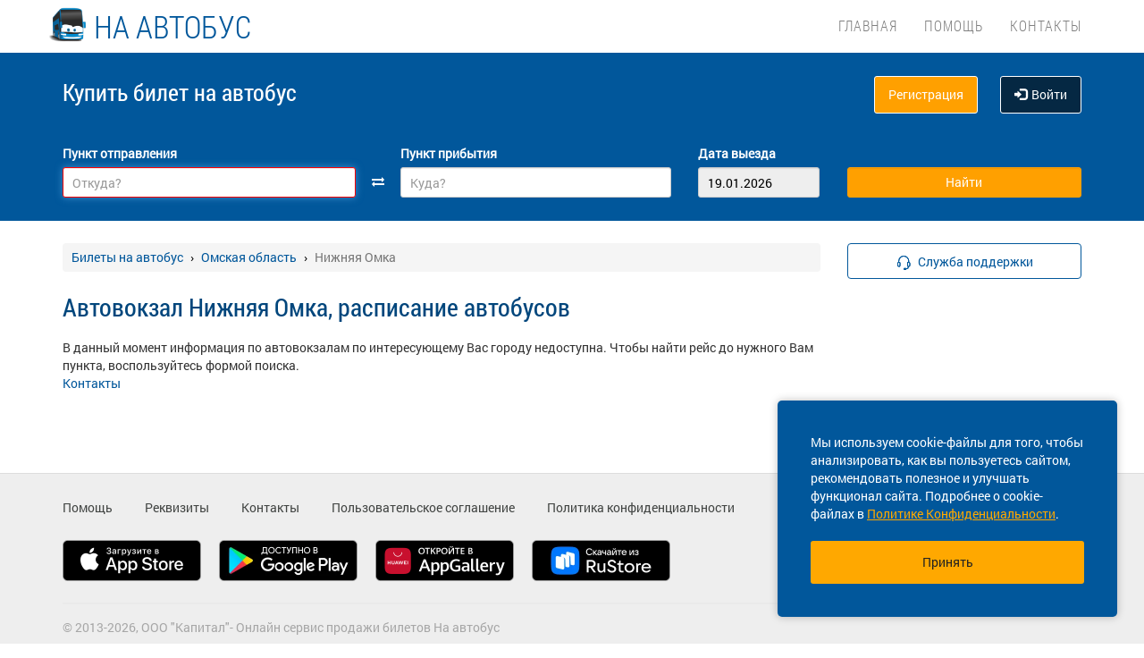

--- FILE ---
content_type: application/javascript
request_url: https://na-avtobus.ru/template/js/slideUpWidget.js
body_size: 21071
content:
// Build: 'sdk-1.3.4-1'
(()=>{var b=(l,t,i)=>new Promise((d,r)=>{var a=c=>{try{g(i.next(c))}catch(h){r(h)}},u=c=>{try{g(i.throw(c))}catch(h){r(h)}},g=c=>c.done?d(c.value):Promise.resolve(c.value).then(a,u);g((i=i.apply(l,t)).next())});typeof document!="undefined"&&document.head.appendChild(document.createElement("style")).appendChild(document.createTextNode(`.slide-up-widget {
  overflow-x: hidden;
  overflow-y: auto;
  position: fixed;
  bottom: 0;
  left: 1px;
  right: 1px;
  height: 99%;
  max-width: 100vw;
  background: #fff;
  z-index: 999999999;
  color: #000;
  padding: 20px 15px;
  font-weight: 700;
  border-radius: 25px 25px 0 0;
  -webkit-box-shadow: 0 0 10px -5px #000;
  box-shadow: 0 0 10px -5px #000;
  font-size: 13px;
  font-family: "Helvetica Neue", Helvetica, sans-serif;
  -webkit-box-sizing: border-box;
  box-sizing: border-box;
}

.slide-up-widget__header {
  display: -webkit-box;
  display: -ms-flexbox;
  display: flex;
  -webkit-box-orient: vertical;
  -webkit-box-direction: normal;
  -ms-flex-direction: column;
  flex-direction: column;
  -webkit-box-align: center;
  -ms-flex-align: center;
  align-items: center;
  font-weight: 400;
  margin-bottom: 7px;
}

.slide-up-widget__title {
  text-decoration: none;
  margin: 20px 10px 10px;
  font-size: 13px;
}

.slide-up-widget__header-close-btn {
  width: 25px;
  height: 25px;
  background: #e4e4e4;
  position: absolute;
  right: 20px;
  content: "1";
  border-radius: 50%;
  display: -webkit-box;
  display: -ms-flexbox;
  display: flex;
  -webkit-box-pack: center;
  -ms-flex-pack: center;
  justify-content: center;
  -webkit-box-align: center;
  -ms-flex-align: center;
  align-items: center;
  line-height: 1;
  font-size: 15px;
  cursor: pointer;
  color: rgba(72, 72, 72, 0.6);
  font-family: serif;
}

.slide-up-widget__header-image {
  max-width: 100px;
  margin-bottom: 5px;
  border-radius: 10px;
  overflow: hidden;
}

.slide-up-widget__header-image svg {
  display: block;
  width: 100%;
}

.slide-up-widget__header-text {
  max-width: 240px;
  text-align: center;
  line-height: 16px;
}

.slide-up-widget__bank {
  display: -webkit-box;
  display: -ms-flexbox;
  display: flex;
  background: red;
  -webkit-box-align: center;
  -ms-flex-align: center;
  align-items: center;
  background: #f4f4f4;
  padding: 10px;
  border-radius: 15px;
  margin-bottom: 10px;
  min-height: 60px;
  color: #000;
}

.slide-up-widget__bank--hide,
.slide-up-widget__title--hide {
  display: none;
}

.slide-up-widget__bank-logo {
  margin-right: 10px;
  max-width: 50px;
  border-radius: 10px;
}

.slide-up-widget__input {
  width: 100%;
  -webkit-box-sizing: border-box;
  box-sizing: border-box;
  margin-bottom: 10px;
  background-color: #f4f4f4;
  padding: 15px 8px;
  outline: 0;
  border: none;
  border-radius: 8px;
}

.slide-up-widget__empty {
  font-size: 12px;
  font-weight: 400;
  padding: 0 10px;
}
`));var L=(l,t)=>{if(T(t)){let d=t.webClientUrl.endsWith("/");return`${t.webClientUrl}${d?"":"/"}${l.transactionID}${l.searchString}`}return`${t.schema}://${l.universalLinkWOProtocol}`},T=l=>!!l.webClientUrl&&(l.isWebClientActive===!0||l.isWebClientActive==="true");var S=(l,t)=>{var a;let i=new URL(l),d=(a=i.pathname.split("/").pop())!=null?a:"",r=new URL(t!=null?t:i.origin);return r.pathname=d,r.search=i.search,r.hash=i.hash,{transactionID:d,searchString:r.search,universalLink:r.href,universalLinkWOProtocol:C(r)}},C=l=>l.href.replace(`${l.protocol}//`,"");var M="qr",w="sub";function y(l){return`https://${l}.nspk.ru/proxyapp/c2bmembers.json`}function _(l){if(!/https:\/\/(qr|sub).nspk.ru\/\w{0,32}(\?)?/.test(l))throw new Error("invalidURLString");return l.indexOf("sub.nspk.ru")===-1?M:w}var m=class{static get ENTER_BANK_NAME(){return"\u0412\u0432\u0435\u0434\u0438\u0442\u0435 \u043D\u0430\u0437\u0432\u0430\u043D\u0438\u0435 \u0431\u0430\u043D\u043A\u0430"}static get PAYMENT_TITLE(){return"\u0412\u044B\u0431\u0435\u0440\u0438\u0442\u0435 \u0431\u0430\u043D\u043A \u0434\u043B\u044F \u043F\u043E\u0434\u0442\u0432\u0435\u0440\u0436\u0434\u0435\u043D\u0438\u044F \u043E\u043F\u043B\u0430\u0442\u044B"}static get SUBSCRIPTION_TITLE(){return"\u0412\u044B\u0431\u0435\u0440\u0438\u0442\u0435 \u0431\u0430\u043D\u043A \u0434\u043B\u044F \u043F\u0440\u0438\u0432\u044F\u0437\u043A\u0438 \u0441\u0447\u0451\u0442\u0430"}static get NO_MATCHING_ITEMS(){return"\u041F\u043E \u0412\u0430\u0448\u0435\u043C\u0443 \u0437\u0430\u043F\u0440\u043E\u0441\u0443 \u0440\u0435\u0437\u0443\u043B\u044C\u0442\u0430\u0442\u043E\u0432 \u043D\u0435 \u043D\u0430\u0439\u0434\u0435\u043D\u043E"}};var E='data:image/svg+xml,<svg xmlns="http://www.w3.org/2000/svg" width="239" height="120" fill="none">%0A  <path%0A    d="M211.439 33.692V63.03h-10.476V42.45h-10.087v20.58H180.4V33.69h31.039z"%0A    fill="%23000"%0A  />%0A  <path%0A    fill-rule="evenodd"%0A    clip-rule="evenodd"%0A    d="M158.885 64.079c9.378 0 16.342-5.75 16.342-14.467 0-8.437-5.138-13.915-13.725-13.915-3.963 0-7.233 1.395-9.696 3.802.588-4.975 4.795-8.607 9.427-8.607 1.069 0 9.117-.017 9.117-.017l4.551-8.709s-10.104.23-14.801.23c-10.732.187-17.981 9.942-17.981 21.79 0 13.803 7.07 19.893 16.766 19.893zm.057-20.668c3.482 0 5.896 2.288 5.896 6.2 0 3.521-2.145 6.422-5.896 6.43-3.588 0-6.002-2.688-6.002-6.37 0-3.913 2.414-6.26 6.002-6.26z"%0A    fill="%23000"%0A  />%0A  <path%0A    d="M133.592 53.208s-2.474 1.426-6.169 1.696c-4.248.126-8.033-2.557-8.033-7.324 0-4.65 3.34-7.315 7.926-7.315 2.812 0 6.532 1.949 6.532 1.949s2.722-4.995 4.132-7.493c-2.582-1.957-6.021-3.03-10.021-3.03-10.095 0-17.914 6.582-17.914 15.83 0 9.366 7.349 15.795 17.914 15.601 2.953-.11 7.027-1.147 9.51-2.742l-3.877-7.172z"%0A    fill="%23000"%0A  />%0A  <path d="M0 26.12l14.532 25.975v15.844L.017 93.863 0 26.12z" fill="%235B57A2" />%0A  <path%0A    d="M55.797 42.643l13.617-8.346 27.868-.026-41.485 25.414V42.643z"%0A    fill="%23D90751"%0A  />%0A  <path%0A    d="M55.72 25.967l.077 34.39-14.566-8.95V0l14.49 25.967z"%0A    fill="%23FAB718"%0A  />%0A  <path%0A    d="M97.282 34.271l-27.869.026-13.693-8.33L41.231 0l56.05 34.271z"%0A    fill="%23ED6F26"%0A  />%0A  <path%0A    d="M55.797 94.007V77.322l-14.566-8.78.008 51.458 14.558-25.993z"%0A    fill="%2363B22F"%0A  />%0A  <path%0A    d="M69.38 85.737L14.531 52.095 0 26.12l97.223 59.583-27.844.034z"%0A    fill="%231487C9"%0A  />%0A  <path%0A    d="M41.24 120l14.556-25.993 13.583-8.27 27.843-.034L41.24 120z"%0A    fill="%23017F36"%0A  />%0A  <path%0A    d="M.017 93.863l41.333-25.32-13.896-8.526-12.922 7.922L.017 93.863z"%0A    fill="%23984995"%0A  />%0A  <path%0A    d="M119.393 82.775c-.32.408-.741.716-1.246.924a4.282 4.282 0 01-1.632.316 4.63 4.63 0 01-1.633-.274 3.623 3.623 0 01-1.262-.782 3.539 3.539 0 01-.824-1.224 4.173 4.173 0 01-.295-1.589c0-.54.093-1.04.286-1.514.185-.475.454-.882.791-1.224.337-.349.741-.615 1.195-.823.463-.2.968-.308 1.523-.308.598 0 1.153.075 1.658.224.505.15.934.4 1.287.75l-.614 1.04a2.886 2.886 0 00-1.027-.6 3.612 3.612 0 00-1.119-.174c-.336 0-.656.066-.967.191a2.591 2.591 0 00-.825.533 2.438 2.438 0 00-.564.832c-.143.324-.21.682-.21 1.081 0 .408.075.774.218 1.09.144.325.337.6.581.832.244.234.53.408.858.525.329.125.674.183 1.044.183.454 0 .867-.092 1.22-.267a3.05 3.05 0 00.926-.69l.631.948zM121.126 83.84v-7.405h1.33v5.517l4.325-5.517h1.33v7.406h-1.33v-5.517l-4.325 5.517h-1.33zM136.921 82.775a3.01 3.01 0 01-1.245.924 4.291 4.291 0 01-1.633.316 4.628 4.628 0 01-1.632-.274 3.627 3.627 0 01-1.263-.782 3.539 3.539 0 01-.824-1.224 4.173 4.173 0 01-.295-1.589c0-.54.093-1.04.286-1.514.186-.475.455-.882.791-1.224.337-.349.741-.615 1.195-.823a3.637 3.637 0 011.523-.308c.598 0 1.153.075 1.658.224.505.15.934.4 1.288.75l-.615 1.04a2.874 2.874 0 00-1.026-.6 3.616 3.616 0 00-1.119-.174 2.603 2.603 0 00-1.793.724 2.536 2.536 0 00-.564.832c-.143.324-.21.682-.21 1.081 0 .408.076.774.219 1.09.143.325.336.6.58.832.244.234.531.408.859.525.328.116.673.183 1.043.183.455 0 .859-.092 1.22-.267a3.05 3.05 0 00.926-.69l.631.948zM137.603 76.435h6.824v1.315h-2.743v6.09h-1.33v-6.09h-2.743v-1.315h-.008z"%0A    fill="%23000"%0A  />%0A  <path%0A    fill-rule="evenodd"%0A    clip-rule="evenodd"%0A    d="M150.638 83.766c.505-.158.934-.4 1.304-.732l-.404-1.032c-.244.217-.572.4-.967.55-.396.15-.842.224-1.33.224-.732 0-1.338-.191-1.818-.582-.479-.392-.74-.94-.799-1.64h5.756c.059-.258.084-.549.084-.89 0-.508-.093-.965-.278-1.381a3.277 3.277 0 00-.74-1.074 3.295 3.295 0 00-1.111-.69 3.692 3.692 0 00-1.355-.25c-.623 0-1.17.108-1.649.308a3.637 3.637 0 00-1.204.824 3.477 3.477 0 00-.748 1.223 4.272 4.272 0 00-.261 1.514c0 .583.101 1.115.286 1.59a3.5 3.5 0 00.808 1.223c.345.34.765.599 1.262.782a4.772 4.772 0 001.658.274 5.04 5.04 0 001.506-.24zm-3.366-5.7c.412-.374.959-.557 1.649-.557.648 0 1.17.175 1.549.525.379.349.58.832.614 1.447h-4.544a2.26 2.26 0 01.732-1.414z"%0A    fill="%23000"%0A  />%0A  <path%0A    d="M154.273 76.435h1.212l2.878 3.67 2.726-3.67h1.178v7.406h-1.329v-5.4l-2.592 3.436h-.051l-2.692-3.437v5.4h-1.33v-7.405z"%0A    fill="%23000"%0A  />%0A  <path%0A    fill-rule="evenodd"%0A    clip-rule="evenodd"%0A    d="M165.885 76.46a4.187 4.187 0 00-1.144.49l.353 1.05c.303-.15.606-.275.909-.383.303-.109.69-.159 1.153-.159.37 0 .665.059.892.175.227.108.395.275.513.475.118.2.194.449.236.74.042.291.059.607.059.949a2.28 2.28 0 00-.909-.375 5.229 5.229 0 00-.959-.1c-.396 0-.766.059-1.12.158-.353.1-.656.25-.9.45a2.14 2.14 0 00-.589.74 2.3 2.3 0 00-.219 1.007c0 .724.211 1.29.631 1.69.421.399.976.598 1.666.598.623 0 1.12-.108 1.498-.324.379-.217.682-.466.901-.749v.957h1.245v-4.543c0-.966-.21-1.714-.639-2.239-.421-.524-1.17-.79-2.23-.79-.472 0-.918.066-1.347.183zm2.223 6c-.303.216-.699.315-1.187.315-.429 0-.766-.108-1.001-.316-.236-.216-.354-.499-.354-.849 0-.207.042-.382.135-.54.093-.158.219-.283.362-.383a1.6 1.6 0 01.513-.225c.194-.05.387-.075.589-.075.657 0 1.22.158 1.683.491v.94a3.824 3.824 0 01-.74.641zM181.841 73.83c.269-.124.521-.332.757-.64l-.724-1.04c-.185.25-.395.424-.631.516a4.007 4.007 0 01-.774.216l-.252.045c-.219.038-.454.08-.707.122a5.224 5.224 0 00-1.178.366c-.598.258-1.077.607-1.439 1.048-.362.441-.648.94-.842 1.49a7.793 7.793 0 00-.395 1.722c-.068.6-.101 1.173-.101 1.722 0 .708.092 1.348.277 1.922.186.575.446 1.057.791 1.448.345.4.758.7 1.246.916.488.216 1.035.324 1.649.324.564 0 1.086-.108 1.557-.308a3.758 3.758 0 001.212-.823c.336-.342.606-.75.791-1.207.193-.458.286-.949.286-1.465 0-.557-.084-1.064-.244-1.514a3.271 3.271 0 00-.69-1.156 3.072 3.072 0 00-1.103-.75 3.827 3.827 0 00-1.447-.266c-.32 0-.631.042-.934.125a3.604 3.604 0 00-.842.358 3.2 3.2 0 00-.698.54c-.202.209-.37.442-.488.708h-.034c.026-.341.068-.69.143-1.048.076-.358.185-.7.329-1.024.143-.324.328-.616.555-.882a2.52 2.52 0 01.875-.624 4.646 4.646 0 011.153-.374l.264-.048c.263-.048.514-.094.754-.144.32-.066.614-.15.884-.274zm-4.679 7.115a4.146 4.146 0 01-.185-1.298 2.09 2.09 0 01.303-.707c.143-.225.328-.424.547-.6a2.773 2.773 0 011.733-.59c.783 0 1.372.241 1.784.716.413.482.615 1.081.615 1.805 0 .358-.068.683-.185.982a2.36 2.36 0 01-1.279 1.323c-.303.133-.632.2-1.002.2s-.707-.075-1.018-.225a2.34 2.34 0 01-.8-.624 3.129 3.129 0 01-.513-.982zM193.563 76.435h-1.33v7.406h1.33v-7.406zm-8.281 0h1.33v2.222h1.229c.58 0 1.051.075 1.43.216.379.142.682.333.909.566.227.233.387.508.48.815.092.308.143.624.143.957 0 .333-.051.65-.16.966-.101.316-.278.59-.514.84-.235.25-.555.45-.959.6-.404.149-.892.232-1.481.232h-2.415v-7.414h.008zm1.33 3.461v2.713h.968c.665 0 1.136-.116 1.405-.35.27-.233.404-.565.404-1.006 0-.45-.143-.79-.412-1.024-.278-.233-.741-.35-1.38-.35h-.985v.017z"%0A    fill="%23000"%0A  />%0A  <path%0A    d="M202.357 82.775c-.32.408-.741.716-1.246.924a4.286 4.286 0 01-1.632.316 4.63 4.63 0 01-1.633-.274 3.613 3.613 0 01-1.262-.782 3.555 3.555 0 01-.825-1.224 4.192 4.192 0 01-.294-1.589c0-.54.092-1.04.286-1.514.185-.475.454-.882.791-1.224.337-.349.74-.615 1.195-.823a3.634 3.634 0 011.523-.308c.597 0 1.153.075 1.658.224.505.15.934.4 1.287.75l-.614 1.04a2.886 2.886 0 00-1.027-.6 3.612 3.612 0 00-1.119-.174c-.336 0-.656.066-.968.191a2.587 2.587 0 00-.824.533 2.52 2.52 0 00-.564.832c-.143.324-.21.682-.21 1.081 0 .408.075.774.218 1.09.143.325.337.6.581.832.244.234.53.408.858.525.329.116.674.183 1.044.183.454 0 .858-.092 1.22-.267a3.05 3.05 0 00.926-.69l.631.948zM203.038 76.435h6.825v1.315h-2.744v6.09h-1.329v-6.09h-2.743v-1.315h-.009z"%0A    fill="%23000"%0A  />%0A  <path%0A    fill-rule="evenodd"%0A    clip-rule="evenodd"%0A    d="M212.64 76.436h-1.33v10.7h1.33V83.5c.269.175.589.3.959.383.37.083.757.124 1.153.124.589 0 1.119-.108 1.599-.307a3.825 3.825 0 001.228-.84c.345-.359.606-.775.791-1.266.185-.49.278-1.015.278-1.572 0-.55-.084-1.057-.244-1.515a3.524 3.524 0 00-.69-1.181 2.996 2.996 0 00-1.086-.774 3.49 3.49 0 00-1.439-.283c-.521 0-1.009.1-1.472.3-.463.2-.825.44-1.077.74v-.873zm.926 1.373c.379-.2.791-.3 1.237-.3.387 0 .732.058 1.044.183.303.125.555.3.766.533.21.233.37.5.471.815.109.316.16.658.16 1.032 0 .4-.068.757-.185 1.09a2.4 2.4 0 01-.514.849 2.36 2.36 0 01-.816.557 2.685 2.685 0 01-1.086.208c-.361 0-.698-.041-1.018-.124a3.328 3.328 0 01-.984-.45v-3.67c.235-.282.547-.523.925-.723zM228.847 76.435h-1.33v7.406h1.33v-7.406zm-8.289 0h1.33v2.222h1.228c.581 0 1.052.075 1.431.216.379.142.682.333.909.566.227.233.387.508.479.815.093.308.143.624.143.957 0 .333-.05.65-.159.966-.101.316-.278.59-.514.84-.235.25-.555.45-.959.6-.404.149-.892.232-1.481.232h-2.415v-7.414h.008zm1.339 3.461v2.713h.968c.664 0 1.136-.116 1.405-.35.269-.233.404-.565.404-1.006 0-.45-.143-.79-.412-1.024-.278-.233-.741-.35-1.38-.35h-.985v.017z"%0A    fill="%23000"%0A  />%0A  <path%0A    d="M235.226 80.005l2.844 3.836h-1.632l-2.197-2.996-2.23 2.996h-1.548l2.827-3.77-2.659-3.636h1.633l2.028 2.796 2.061-2.796h1.549l-2.676 3.57zM118.409 92.994h-4.081v6.174h-1.33v-7.405h6.74v7.405h-1.329v-6.174zM127.286 93.077h-2.625l-.085 1.248c-.092 1.057-.218 1.906-.395 2.554-.177.65-.396 1.149-.648 1.498-.252.35-.547.591-.884.708a3.06 3.06 0 01-1.085.183l-.101-1.282c.143.008.311-.025.496-.108.186-.083.371-.266.547-.54.177-.284.337-.683.48-1.199.143-.524.236-1.206.286-2.064l.135-2.305h5.209v7.406h-1.33v-6.1z"%0A    fill="%23000"%0A  />%0A  <path%0A    fill-rule="evenodd"%0A    clip-rule="evenodd"%0A    d="M132.201 91.78c-.43.116-.817.282-1.145.49l.354 1.049c.303-.15.606-.275.908-.383.303-.108.691-.158 1.153-.158.371 0 .665.058.892.174.228.109.396.275.514.475.117.2.193.45.235.74.042.292.059.608.059.949a2.277 2.277 0 00-.909-.374 5.22 5.22 0 00-.959-.1c-.395 0-.766.058-1.119.158-.354.1-.657.25-.901.45a2.14 2.14 0 00-.589.74 2.3 2.3 0 00-.218 1.007c0 .723.21 1.29.631 1.689.42.399.976.599 1.666.599.623 0 1.119-.108 1.498-.325.378-.216.681-.466.9-.749v.957h1.246v-4.543c0-.965-.211-1.714-.64-2.238-.421-.525-1.17-.79-2.23-.79a5.1 5.1 0 00-1.346.182zm2.23 5.998c-.302.217-.698.317-1.186.317-.438 0-.766-.108-1.001-.317-.236-.216-.354-.499-.354-.848 0-.208.042-.383.135-.541.092-.158.219-.283.362-.383.143-.1.319-.175.513-.225a2.33 2.33 0 01.589-.074c.656 0 1.22.158 1.683.49v.94a3.83 3.83 0 01-.741.641z"%0A    fill="%23000"%0A  />%0A  <path%0A    d="M137.72 91.763h6.825v1.314h-2.744v6.091h-1.329v-6.09h-2.743v-1.315h-.009z"%0A    fill="%23000"%0A  />%0A  <path%0A    fill-rule="evenodd"%0A    clip-rule="evenodd"%0A    d="M150.756 99.093c.505-.158.934-.4 1.304-.732l-.404-1.032c-.244.217-.572.4-.968.55-.395.15-.841.224-1.329.224-.732 0-1.338-.191-1.818-.582-.48-.391-.74-.94-.799-1.64h5.756c.058-.257.084-.549.084-.89 0-.507-.093-.965-.278-1.381a3.264 3.264 0 00-.741-1.073 3.28 3.28 0 00-1.11-.691 3.696 3.696 0 00-1.355-.25c-.623 0-1.17.108-1.649.308a3.618 3.618 0 00-1.204.824 3.494 3.494 0 00-.749 1.223 4.294 4.294 0 00-.261 1.514c0 .583.101 1.115.286 1.59.186.474.463.882.808 1.223.345.341.766.599 1.263.782a4.766 4.766 0 001.657.275c.497 0 1.002-.084 1.507-.242zm-3.374-5.708c.412-.374.959-.557 1.649-.557.657 0 1.17.183 1.549.524.378.35.58.832.614 1.448h-4.544a2.26 2.26 0 01.732-1.415zM153.23 91.763h1.683l2.566 3.57-2.743 3.835h-1.632l2.877-3.836-2.751-3.57zm4.577 0h1.33v7.405h-1.33v-7.405zm6.084 7.405l-2.928-3.836 2.735-3.57h-1.65l-2.583 3.57 2.777 3.836h1.649zM169.967 99.093c.505-.158.934-.4 1.304-.732l-.404-1.032c-.244.217-.572.4-.967.55-.396.15-.842.224-1.33.224-.732 0-1.338-.191-1.818-.582-.479-.391-.74-.94-.799-1.64h5.756c.059-.257.084-.549.084-.89 0-.507-.092-.965-.278-1.381a3.276 3.276 0 00-.74-1.073 3.284 3.284 0 00-1.111-.691 3.692 3.692 0 00-1.355-.25c-.622 0-1.169.108-1.649.308a3.624 3.624 0 00-1.203.824 3.465 3.465 0 00-.749 1.223 4.272 4.272 0 00-.261 1.514c0 .583.101 1.115.286 1.59.185.474.463.882.808 1.223.345.341.765.599 1.262.782a4.772 4.772 0 001.658.275 5.04 5.04 0 001.506-.242zm-3.374-5.708c.413-.374.96-.557 1.65-.557.648 0 1.169.183 1.548.524.379.35.581.832.614 1.448h-4.544a2.26 2.26 0 01.732-1.415zM177.188 89.275c-.783 0-1.212-.433-1.279-1.298h-1.254c0 .332.059.632.168.915.11.283.27.524.48.724.21.2.48.358.791.482.311.125.673.183 1.085.183.379 0 .716-.058 1.019-.183.303-.116.555-.282.774-.482.21-.2.379-.441.496-.724.118-.283.177-.583.177-.915H178.4c-.059.865-.472 1.298-1.212 1.298zm-3.594 2.487v7.406h1.33l4.325-5.517v5.517h1.33v-7.406h-1.33l-4.325 5.517v-5.517h-1.33z"%0A    fill="%23000"%0A  />%0A</svg>%0A';var N="slideUpWidget.v1",x=class{constructor(t,i){this.localStorage=t}saveInLocalStorage(t){this.localStorage.setItem(N,JSON.stringify(t))}loadFromLocalStorage(){return this.localStorage.getItem(N)}loadBankDictionary(t){return b(this,null,function*(){try{return(yield fetch(t)).json()}catch(i){throw new Error("banksCacheIsEmpty")}})}getBankList(t){return b(this,null,function*(){try{let i=_(t),d=y(i);return(yield this.loadBankDictionary(d)).dictionary.map(a=>({bankName:a.bankName,logoURL:a.logoURL,dboLink:L(S(t),a)}))}catch(i){console.error(i)}})}showBankSelector(t){return b(this,null,function*(){this.closeWidget();let i=document.head,d=document.createElement("meta");d.setAttribute("id","widget-nspk"),d.setAttribute("name","viewport"),d.setAttribute("content","width=device-width, initial-scale=1, maximum-scale=1, minimum-scale=1, user-scalable=no"),i.appendChild(d);let r=yield this.getBankList(t),a=document.createElement("div");a.className="slide-up-widget";let u=document.createElement("div"),g=document.createElement("img"),c=document.createElement("div"),h=document.createElement("div");c.innerText=_(t)===w?m.SUBSCRIPTION_TITLE:m.PAYMENT_TITLE,h.innerText="\xD7",g.src=E,u.className="slide-up-widget__header",g.className="slide-up-widget__header-image",c.className="slide-up-widget__header-text",h.className="slide-up-widget__header-close-btn",h.addEventListener("click",()=>{this.closeWidget()}),u.appendChild(g),u.appendChild(h),u.appendChild(c),a.appendChild(u);let v=document.createElement("input");v.setAttribute("placeholder",m.ENTER_BANK_NAME),v.className="slide-up-widget__input",v.addEventListener("input",s=>{let o=s.target.value;if(o&&o.length>1){document.querySelectorAll(".slide-up-widget__bank-title").forEach(e=>{let p=e.closest(".slide-up-widget__bank"),f=p.className;e.innerText.toLowerCase().indexOf(o.toLowerCase())===-1||p.className.indexOf("used")!==-1?f.indexOf("hide")===-1&&(p.className=f+" slide-up-widget__bank--hide"):p.classList.remove("slide-up-widget__bank--hide")});let n=document.querySelector(".slide-up-widget__title--used");n&&n.className.indexOf("hide")===-1&&(n.className=n.className+" slide-up-widget__title--hide")}else{document.querySelectorAll(".slide-up-widget__bank--hide").forEach(e=>{e.classList.remove("slide-up-widget__bank--hide")});let n=document.querySelector(".slide-up-widget__title--used");n&&n.classList.remove("slide-up-widget__title--hide")}if(document.querySelectorAll(".slide-up-widget__bank--hide:not(.slide-up-widget__bank--used)").length>=r.length){if(!document.querySelector(".slide-up-widget__empty")){let n=document.createElement("div");n.innerText=m.NO_MATCHING_ITEMS,n.className="slide-up-widget__empty",a.appendChild(n)}}else document.querySelector(".slide-up-widget__empty")&&document.querySelector(".slide-up-widget__empty").remove()}),a.appendChild(v);let z=this.loadFromLocalStorage(),k=r;if(z){let s=JSON.parse(z),o=[];s.forEach(n=>{let e=k.find(p=>p.bankName===n);e&&o.push(e)}),k=[...o,...r.filter(n=>s.every(e=>n.bankName!==e))]}k.forEach(s=>{let o=document.createElement("a"),n=document.createElement("img"),e=document.createElement("div"),p=s.dboLink;o.className="slide-up-widget__bank",n.className="slide-up-widget__bank-logo",e.className="slide-up-widget__bank-title",o.setAttribute("href",p),n.src=s.logoURL,e.innerText=s.bankName,o.appendChild(n),o.appendChild(e),a.appendChild(o)}),a.addEventListener("click",s=>{console.log(s);let o=s.target.closest(".slide-up-widget__bank");if(o){let n=o.querySelector(".slide-up-widget__bank-title").innerText,e=JSON.parse(this.loadFromLocalStorage());if(!(e?e.some(f=>f===n):!0))(e==null?void 0:e.length)>2&&e.pop(),this.saveInLocalStorage([n,...e]);else if((e==null?void 0:e.length)>0){let f=e.splice(e.indexOf(n),1);this.saveInLocalStorage([...f,...e])}else this.saveInLocalStorage([n])}}),document.body.appendChild(a)})}closeWidget(){let t=document.head.querySelector("#widget-nspk");t&&t.remove();let i=document.querySelector(".slide-up-widget");i&&i.parentNode.removeChild(i)}};window.SlideUpWidget=x;})();
